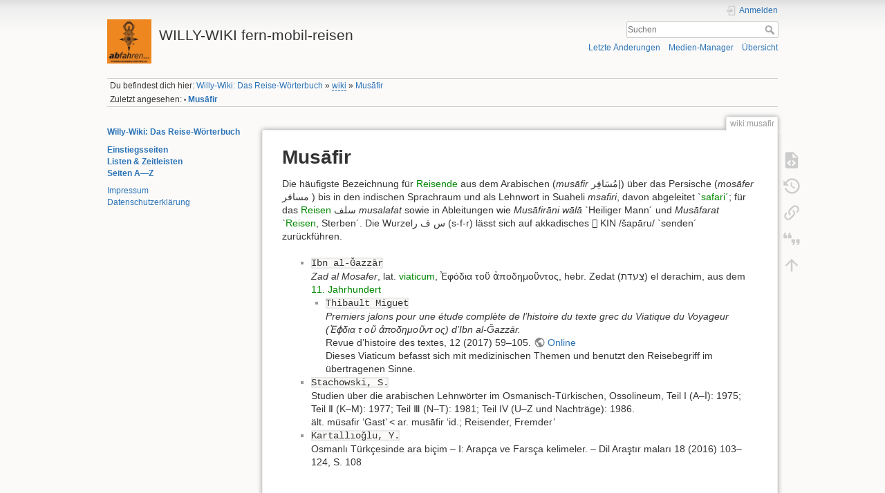

--- FILE ---
content_type: text/html; charset=utf-8
request_url: http://willy-janssen.de/doku.php?id=wiki:musafir
body_size: 18049
content:
<!DOCTYPE html>
<html lang="de-informal" dir="ltr" class="no-js">
<head>
    <meta charset="utf-8" />
    <title>Musāfir [WILLY-WIKI fern-mobil-reisen]</title>
    <meta name="generator" content="DokuWiki"/>
<meta name="theme-color" content="#008800"/>
<meta name="robots" content="index,follow"/>
<meta name="keywords" content="wiki,musafir"/>
<link rel="search" type="application/opensearchdescription+xml" href="http://willy-janssen.de/lib/exe/opensearch.php" title="WILLY-WIKI fern-mobil-reisen"/>
<link rel="start" href="http://willy-janssen.de/"/>
<link rel="contents" href="http://willy-janssen.de/doku.php/wiki/musafir?do=index" title="Übersicht"/>
<link rel="manifest" href="http://willy-janssen.de/lib/exe/manifest.php" crossorigin="use-credentials"/>
<link rel="alternate" type="application/rss+xml" title="Letzte Änderungen" href="http://willy-janssen.de/feed.php"/>
<link rel="alternate" type="application/rss+xml" title="Aktueller Namensraum" href="http://willy-janssen.de/feed.php?mode=list&amp;ns=wiki"/>
<link rel="alternate" type="text/html" title="Reines HTML" href="http://willy-janssen.de/doku.php/wiki/musafir?do=export_xhtml"/>
<link rel="alternate" type="text/plain" title="Wiki Markup" href="http://willy-janssen.de/doku.php/wiki/musafir?do=export_raw"/>
<link rel="canonical" href="http://willy-janssen.de/doku.php/wiki/musafir"/>
<link rel="stylesheet" href="http://willy-janssen.de/lib/exe/css.php?t=dokuwiki&amp;tseed=8837e5b759efd8377c09b99a1f46d78d"/>
<script >var NS='wiki';var JSINFO = {"plugins":{"cookiebanner":{"script":"","text":"\n<p>\nTo improve the quality of our site, we track visitors anonymously. It doesn&#039;t hurt you, but helps us tremendously. We&#039;d be grateful if you&#039;d give us your consent.\n<\/p>\n"}},"move_renameokay":false,"move_allowrename":false,"id":"wiki:musafir","namespace":"wiki","ACT":"show","useHeadingNavigation":1,"useHeadingContent":1};(function(H){H.className=H.className.replace(/\bno-js\b/,'js')})(document.documentElement);</script>
<script src="http://willy-janssen.de/lib/exe/jquery.php?tseed=8faf3dc90234d51a499f4f428a0eae43" defer="defer"></script>
<script src="http://willy-janssen.de/lib/exe/js.php?t=dokuwiki&amp;tseed=8837e5b759efd8377c09b99a1f46d78d" defer="defer"></script>
    <meta name="viewport" content="width=device-width,initial-scale=1" />
    <link rel="shortcut icon" href="http://willy-janssen.de/lib/exe/fetch.php/wiki/favicon.ico" />
<link rel="apple-touch-icon" href="http://willy-janssen.de/lib/tpl/dokuwiki/images/apple-touch-icon.png" />
    </head>

<body>
    <div id="dokuwiki__site"><div id="dokuwiki__top" class="site dokuwiki mode_show tpl_dokuwiki    showSidebar hasSidebar">

        
<!-- ********** HEADER ********** -->
<header id="dokuwiki__header"><div class="pad group">

    
    <div class="headings group">
        <ul class="a11y skip">
            <li><a href="#dokuwiki__content">zum Inhalt springen</a></li>
        </ul>

        <h1 class="logo"><a href="http://willy-janssen.de/doku.php/start"  accesskey="h" title="Startseite [h]"><img src="http://willy-janssen.de/lib/exe/fetch.php/wiki/logo.png" width="150" height="150" alt="" /><span>WILLY-WIKI fern-mobil-reisen</span></a></h1>
            </div>

    <div class="tools group">
        <!-- USER TOOLS -->
                    <div id="dokuwiki__usertools">
                <h3 class="a11y">Benutzer-Werkzeuge</h3>
                <ul>
                    <li class="action login"><a href="http://willy-janssen.de/doku.php/wiki/musafir?do=login&amp;sectok=" title="Anmelden" rel="nofollow"><span>Anmelden</span><svg xmlns="http://www.w3.org/2000/svg" width="24" height="24" viewBox="0 0 24 24"><path d="M10 17.25V14H3v-4h7V6.75L15.25 12 10 17.25M8 2h9a2 2 0 0 1 2 2v16a2 2 0 0 1-2 2H8a2 2 0 0 1-2-2v-4h2v4h9V4H8v4H6V4a2 2 0 0 1 2-2z"/></svg></a></li>                </ul>
            </div>
        
        <!-- SITE TOOLS -->
        <div id="dokuwiki__sitetools">
            <h3 class="a11y">Webseiten-Werkzeuge</h3>
            <form action="http://willy-janssen.de/doku.php/start" method="get" role="search" class="search doku_form" id="dw__search" accept-charset="utf-8"><input type="hidden" name="do" value="search" /><input type="hidden" name="id" value="wiki:musafir" /><div class="no"><input name="q" type="text" class="edit" title="[F]" accesskey="f" placeholder="Suchen" autocomplete="on" id="qsearch__in" value="" /><button value="1" type="submit" title="Suchen">Suchen</button><div id="qsearch__out" class="ajax_qsearch JSpopup"></div></div></form>            <div class="mobileTools">
                <form action="http://willy-janssen.de/doku.php" method="get" accept-charset="utf-8"><div class="no"><input type="hidden" name="id" value="wiki:musafir" /><select name="do" class="edit quickselect" title="Werkzeuge"><option value="">Werkzeuge</option><optgroup label="Seiten-Werkzeuge"><option value="edit">Quelltext anzeigen</option><option value="revisions">Ältere Versionen</option><option value="backlink">Links hierher</option><option value="cite">Cite current page</option></optgroup><optgroup label="Webseiten-Werkzeuge"><option value="recent">Letzte Änderungen</option><option value="media">Medien-Manager</option><option value="index">Übersicht</option></optgroup><optgroup label="Benutzer-Werkzeuge"><option value="login">Anmelden</option></optgroup></select><button type="submit">&gt;</button></div></form>            </div>
            <ul>
                <li class="action recent"><a href="http://willy-janssen.de/doku.php/wiki/musafir?do=recent" title="Letzte Änderungen [r]" rel="nofollow" accesskey="r">Letzte Änderungen</a></li><li class="action media"><a href="http://willy-janssen.de/doku.php/wiki/musafir?do=media&amp;ns=wiki" title="Medien-Manager" rel="nofollow">Medien-Manager</a></li><li class="action index"><a href="http://willy-janssen.de/doku.php/wiki/musafir?do=index" title="Übersicht [x]" rel="nofollow" accesskey="x">Übersicht</a></li>            </ul>
        </div>

    </div>

    <!-- BREADCRUMBS -->
            <div class="breadcrumbs">
                            <div class="youarehere"><span class="bchead">Du befindest dich hier: </span><span class="home"><bdi><a href="http://willy-janssen.de/doku.php/start" class="wikilink1" title="start" data-wiki-id="start">Willy-Wiki: Das Reise-Wörterbuch</a></bdi></span> » <bdi><a href="http://willy-janssen.de/doku.php/wiki/start" class="wikilink2" title="wiki:start" rel="nofollow" data-wiki-id="wiki:start">wiki</a></bdi> » <bdi><a href="http://willy-janssen.de/doku.php/wiki/musafir" class="wikilink1" title="wiki:musafir" data-wiki-id="wiki:musafir">Musāfir</a></bdi></div>
                                        <div class="trace"><span class="bchead">Zuletzt angesehen:</span> <span class="bcsep">•</span> <span class="curid"><bdi><a href="http://willy-janssen.de/doku.php/wiki/musafir"  class="breadcrumbs" title="wiki:musafir">Musāfir</a></bdi></span></div>
                    </div>
    
    <hr class="a11y" />
</div></header><!-- /header -->

        <div class="wrapper group">

                            <!-- ********** ASIDE ********** -->
                <nav id="dokuwiki__aside" aria-label="Seitenleiste"><div class="pad aside include group">
                    <h3 class="toggle">Seitenleiste</h3>
                    <div class="content"><div class="group">
                                                                        
<p>
<strong><a href="http://willy-janssen.de/doku.php/start" class="wikilink1" title="start" data-wiki-id="start">Willy-Wiki: Das Reise-Wörterbuch</a></strong>
</p>

<p>
<strong><a href="http://willy-janssen.de/doku.php/struktur_einstiegsseiten" class="wikilink1" title="struktur_einstiegsseiten" data-wiki-id="struktur_einstiegsseiten">Einstiegsseiten</a></strong><br/>

<strong><a href="http://willy-janssen.de/doku.php/wiki/liste_zeitleisten_listen" class="wikilink1" title="wiki:liste_zeitleisten_listen" data-wiki-id="wiki:liste_zeitleisten_listen">Listen &amp; Zeitleisten</a></strong><br/>

<strong><a href="http://willy-janssen.de/doku.php/wiki/index" class="wikilink1" title="wiki:index" data-wiki-id="wiki:index">Seiten A—Z</a></strong>
</p>

<p>
<a href="http://willy-janssen.de/doku.php/impressum" class="wikilink1" title="impressum" data-wiki-id="impressum">Impressum</a><br/>

<a href="http://willy-janssen.de/doku.php/datenschutzerklaerung" class="wikilink1" title="datenschutzerklaerung" data-wiki-id="datenschutzerklaerung">Datenschutzerklärung</a>
</p>
                                            </div></div>
                </div></nav><!-- /aside -->
            
            <!-- ********** CONTENT ********** -->
            <main id="dokuwiki__content"><div class="pad group">
                
                <div class="pageId"><span>wiki:musafir</span></div>

                <div class="page group">
                                                            <!-- wikipage start -->
                    
<h1 class="sectionedit1" id="musafir">Musāfir</h1>
<div class="level1">

<p>
Die häufigste Bezeichnung für <a href="http://willy-janssen.de/doku.php/wiki/liste_reisende_im_sprachvergleich" class="wikilink1" title="wiki:liste_reisende_im_sprachvergleich" data-wiki-id="wiki:liste_reisende_im_sprachvergleich">Reisende</a> aus dem Arabischen (<em>musāfir</em> مُسَافِر|) über das Persische (<em>mosāfer</em> مسافر ) bis in den indischen Sprachraum und als Lehnwort in Suaheli <em>msafiri</em>, davon abgeleitet `<a href="http://willy-janssen.de/doku.php/wiki/safari" class="wikilink1" title="wiki:safari" data-wiki-id="wiki:safari">safari´</a>; für das <a href="http://willy-janssen.de/doku.php/wiki/reisen" class="wikilink1" title="wiki:reisen" data-wiki-id="wiki:reisen">Reisen</a> سلف <em>musalafat</em> sowie in Ableitungen wie <em>Musāfirāni wālā</em> `Heiliger Mann´ und <em>Musāfarat</em> `<a href="http://willy-janssen.de/doku.php/wiki/reisen" class="wikilink1" title="wiki:reisen" data-wiki-id="wiki:reisen">Reisen</a>, Sterben´.
Die Wurzelس ف ر‎ (s-f-r) lässt sich auf akkadisches 𒆥 KIN /šapāru/ `senden´ zurückführen.  
</p>
<ul>
<li class="level1 node"><div class="li"> <code>Ibn al-Ğazzār</code><br/>
<em>Zad al Mosafer</em>, lat. <a href="http://willy-janssen.de/doku.php/wiki/viaticum" class="wikilink1" title="wiki:viaticum" data-wiki-id="wiki:viaticum">viaticum</a>, Ἐφόδια τοῦ ἀποδημοῦντος, hebr. Zedat (צעדת) el derachim, aus dem <a href="http://willy-janssen.de/doku.php/wiki/reisegenerationen#seit_dem_11_jahrhundert" class="wikilink1" title="wiki:reisegenerationen" data-wiki-id="wiki:reisegenerationen">11. Jahrhundert</a></div>
<ul>
<li class="level2"><div class="li"> <code>Thibault Miguet</code><br/>
<em>Premiers jalons pour une étude complète de l’histoire du texte grec du Viatique du
Voyageur (Ἐϕδια τ oῦ ἀπoδημoῦντ oς) d’Ibn al-Ğazzār.</em><br/>
Revue d’histoire des textes, 12 (2017) 59–105. <a href="https://hal.science/hal-03800860v1" class="urlextern" title="https://hal.science/hal-03800860v1" rel="ugc nofollow">Online</a><br/>
Dieses Viaticum befasst sich mit medizinischen Themen und benutzt den Reisebegriff im übertragenen Sinne.</div>
</li>
</ul>
</li>
<li class="level1"><div class="li"> <code>Stachowski, S.</code><br/>
Studien über die arabischen Lehnwörter im Osmanisch-Türkischen, Ossolineum, Teil I (A–İ): 1975; Teil Ⅱ (K–M): 1977; Teil Ⅲ (N–T): 1981; Teil IV (U–Z und Nachträge): 1986.<br/>
ält. müsafir ‘Gast’ &lt; ar. musāfir ‘id.; Reisender, Fremder’</div>
</li>
<li class="level1"><div class="li"> <code>Kartallıoğlu, Y.</code><br/>
Osmanlı Türkçesinde ara biçim – Ⅰ: Arapça ve Farsça kelimeler. – Dil Araştır maları 18 (2016) 103–124, S. 108</div>
</li>
</ul>

</div>
                    <!-- wikipage stop -->
                                    </div>

                <div class="docInfo"><bdi>wiki/musafir.txt</bdi> · Zuletzt geändert: <time datetime="2025-01-07T16:00:55+0000">2025/01/07 16:00</time> von <bdi>Norbert Lüdtke</bdi></div>

                
                <hr class="a11y" />
            </div></main><!-- /content -->

            <!-- PAGE ACTIONS -->
            <nav id="dokuwiki__pagetools" aria-labelledby="dokuwiki__pagetools__heading">
                <h3 class="a11y" id="dokuwiki__pagetools__heading">Seiten-Werkzeuge</h3>
                <div class="tools">
                    <ul>
                        <li class="source"><a href="http://willy-janssen.de/doku.php/wiki/musafir?do=edit" title="Quelltext anzeigen [v]" rel="nofollow" accesskey="v"><span>Quelltext anzeigen</span><svg xmlns="http://www.w3.org/2000/svg" width="24" height="24" viewBox="0 0 24 24"><path d="M13 9h5.5L13 3.5V9M6 2h8l6 6v12a2 2 0 0 1-2 2H6a2 2 0 0 1-2-2V4c0-1.11.89-2 2-2m.12 13.5l3.74 3.74 1.42-1.41-2.33-2.33 2.33-2.33-1.42-1.41-3.74 3.74m11.16 0l-3.74-3.74-1.42 1.41 2.33 2.33-2.33 2.33 1.42 1.41 3.74-3.74z"/></svg></a></li><li class="revs"><a href="http://willy-janssen.de/doku.php/wiki/musafir?do=revisions" title="Ältere Versionen [o]" rel="nofollow" accesskey="o"><span>Ältere Versionen</span><svg xmlns="http://www.w3.org/2000/svg" width="24" height="24" viewBox="0 0 24 24"><path d="M11 7v5.11l4.71 2.79.79-1.28-4-2.37V7m0-5C8.97 2 5.91 3.92 4.27 6.77L2 4.5V11h6.5L5.75 8.25C6.96 5.73 9.5 4 12.5 4a7.5 7.5 0 0 1 7.5 7.5 7.5 7.5 0 0 1-7.5 7.5c-3.27 0-6.03-2.09-7.06-5h-2.1c1.1 4.03 4.77 7 9.16 7 5.24 0 9.5-4.25 9.5-9.5A9.5 9.5 0 0 0 12.5 2z"/></svg></a></li><li class="backlink"><a href="http://willy-janssen.de/doku.php/wiki/musafir?do=backlink" title="Links hierher" rel="nofollow"><span>Links hierher</span><svg xmlns="http://www.w3.org/2000/svg" width="24" height="24" viewBox="0 0 24 24"><path d="M10.59 13.41c.41.39.41 1.03 0 1.42-.39.39-1.03.39-1.42 0a5.003 5.003 0 0 1 0-7.07l3.54-3.54a5.003 5.003 0 0 1 7.07 0 5.003 5.003 0 0 1 0 7.07l-1.49 1.49c.01-.82-.12-1.64-.4-2.42l.47-.48a2.982 2.982 0 0 0 0-4.24 2.982 2.982 0 0 0-4.24 0l-3.53 3.53a2.982 2.982 0 0 0 0 4.24m2.82-4.24c.39-.39 1.03-.39 1.42 0a5.003 5.003 0 0 1 0 7.07l-3.54 3.54a5.003 5.003 0 0 1-7.07 0 5.003 5.003 0 0 1 0-7.07l1.49-1.49c-.01.82.12 1.64.4 2.43l-.47.47a2.982 2.982 0 0 0 0 4.24 2.982 2.982 0 0 0 4.24 0l3.53-3.53a2.982 2.982 0 0 0 0-4.24.973.973 0 0 1 0-1.42z"/></svg></a></li><li class="cite"><a href="http://willy-janssen.de/doku.php/wiki/musafir?do=cite" title="Cite current page" rel="nofollow"><span>Cite current page</span><svg xmlns="http://www.w3.org/2000/svg" viewBox="0 0 24 24" height="24" width="24"><defs id="defs8" /><path style="stroke-width:0.71493155" id="path2" d="M 5.4317161,4.1806496 4.0018531,7.0403757 H 6.1466477 V 11.329966 H 1.8570585 V 7.0403757 L 3.2869216,4.1806496 h 2.1447945 m 5.7194529,0 -1.4298637,2.8597261 H 11.8661 V 11.329966 H 7.5765107 V 7.0403757 L 9.0063738,4.1806496 Z" /><path style="stroke-width:0.71493155" id="path2-3" d="m 18.317985,19.514288 1.429863,-2.859726 h -2.144794 v -4.289589 h 4.289589 v 4.289589 l -1.429863,2.859726 h -2.144795 m -5.719452,0 1.429863,-2.859726 h -2.144794 v -4.289589 h 4.289588 v 4.289589 l -1.429863,2.859726 z" /></svg></a></li><li class="top"><a href="#dokuwiki__top" title="Nach oben [t]" rel="nofollow" accesskey="t"><span>Nach oben</span><svg xmlns="http://www.w3.org/2000/svg" width="24" height="24" viewBox="0 0 24 24"><path d="M13 20h-2V8l-5.5 5.5-1.42-1.42L12 4.16l7.92 7.92-1.42 1.42L13 8v12z"/></svg></a></li>                    </ul>
                </div>
            </nav>
        </div><!-- /wrapper -->

        
<!-- ********** FOOTER ********** -->
<footer id="dokuwiki__footer"><div class="pad">
    <div class="license">Falls nicht anders bezeichnet, ist der Inhalt dieses Wikis unter der folgenden Lizenz veröffentlicht: <bdi><a href="https://creativecommons.org/licenses/by-nc/4.0/deed.de-informal" rel="license" class="urlextern">CC Attribution-Noncommercial 4.0 International</a></bdi></div>
    <div class="buttons">
        <a href="https://creativecommons.org/licenses/by-nc/4.0/deed.de-informal" rel="license"><img src="http://willy-janssen.de/lib/images/license/button/cc-by-nc.png" alt="CC Attribution-Noncommercial 4.0 International" /></a>        <a href="https://www.dokuwiki.org/donate" title="Donate" ><img
            src="http://willy-janssen.de/lib/tpl/dokuwiki/images/button-donate.gif" width="80" height="15" alt="Donate" /></a>
        <a href="https://php.net" title="Powered by PHP" ><img
            src="http://willy-janssen.de/lib/tpl/dokuwiki/images/button-php.gif" width="80" height="15" alt="Powered by PHP" /></a>
        <a href="//validator.w3.org/check/referer" title="Valid HTML5" ><img
            src="http://willy-janssen.de/lib/tpl/dokuwiki/images/button-html5.png" width="80" height="15" alt="Valid HTML5" /></a>
        <a href="//jigsaw.w3.org/css-validator/check/referer?profile=css3" title="Valid CSS" ><img
            src="http://willy-janssen.de/lib/tpl/dokuwiki/images/button-css.png" width="80" height="15" alt="Valid CSS" /></a>
        <a href="https://dokuwiki.org/" title="Driven by DokuWiki" ><img
            src="http://willy-janssen.de/lib/tpl/dokuwiki/images/button-dw.png" width="80" height="15"
            alt="Driven by DokuWiki" /></a>
    </div>

    </div></footer><!-- /footer -->
    </div></div><!-- /site -->

    <div class="no"><img src="http://willy-janssen.de/lib/exe/taskrunner.php?id=wiki%3Amusafir&amp;1769300372" width="2" height="1" alt="" /></div>
    <div id="screen__mode" class="no"></div></body>
</html>
